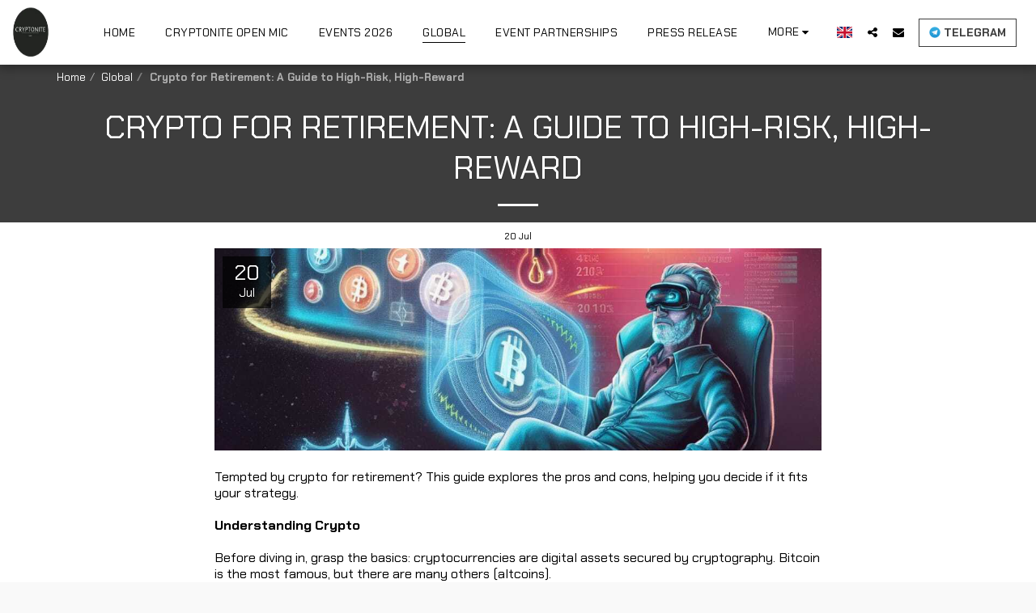

--- FILE ---
content_type: image/svg+xml
request_url: https://images.cdn-files-a.com/ready_uploads/svg/telegram5f22b3dd170e8.svg?v=3
body_size: 393
content:
<svg xmlns="http://www.w3.org/2000/svg" viewBox="0 0 48 48" width="48" height="48"><g class="nc-icon-wrapper"><defs> <linearGradient id="telegram-linear-gradient" x1="24" y1="47" x2="24" y2="1" gradientUnits="userSpaceOnUse"> <stop offset="0" stop-color="#1d93d2"></stop> <stop offset="1" stop-color="#38b0e3"></stop> </linearGradient> </defs> <circle cx="24" cy="24" r="23" fill="url(#telegram-linear-gradient)"></circle> <path d="M16.569,25.681,19.3,33.234s.341.707.706.707,5.8-5.653,5.8-5.653l6.042-11.67L16.666,23.732Z" fill="#c8daea"></path> <path d="M20.187,27.618l-.524,5.567s-.219,1.706,1.486,0,3.338-3.021,3.338-3.021Z" fill="#a9c6d8"></path> <path d="M16.618,25.951l-5.612-1.829s-.67-.272-.455-.889c.044-.128.134-.236.4-.423,1.244-.867,23.02-8.694,23.02-8.694a1.856,1.856,0,0,1,.978-.069.532.532,0,0,1,.362.394,1.8,1.8,0,0,1,.048.495c0,.144-.019.278-.032.488-.133,2.139-4.1,18.111-4.1,18.111s-.237.934-1.088.966A1.557,1.557,0,0,1,29,34.063c-1.67-1.437-7.441-5.315-8.716-6.168a.243.243,0,0,1-.1-.171c-.018-.09.08-.2.08-.2s10.048-8.932,10.315-9.869c.021-.072-.057-.108-.162-.077-.668.246-12.237,7.551-13.514,8.358A.618.618,0,0,1,16.618,25.951Z" fill="#fff"></path></g></svg>